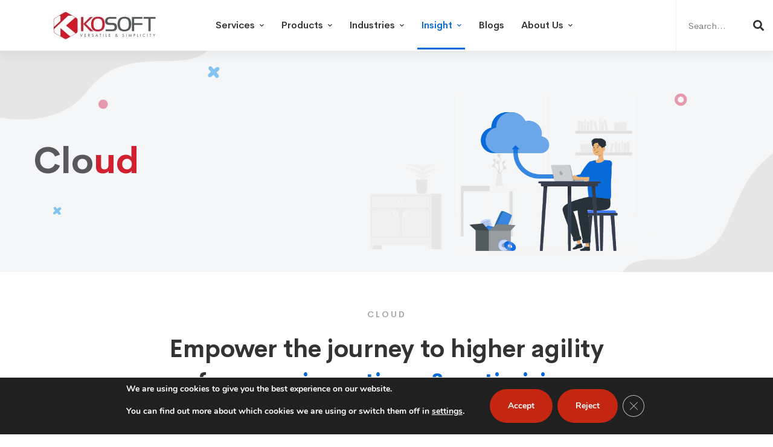

--- FILE ---
content_type: text/css
request_url: https://www.kosoft.co/wp-content/themes/mitech-child/style.css
body_size: 970
content:
/*
Theme Name: Mitech Child
Theme URI: http://mitech.thememove.com/
Author: ThemeMove
Author URI: http://thememove.com/
Version: 1.0.0
Template: mitech
Text Domain:  mitech-child
Tags: editor-style, featured-images, microformats, post-formats, rtl-language-support, sticky-post, threaded-comments, translation-ready
*/
/* megamenu*/
.desktop-menu .sm-simple:not(.sm-vertical) .has-mega-menu .mega-menu {
    margin-left: 550px !important;
    width: 550px !important;
}
.desktop-menu .sm-simple .has-mega-menu .mega-menu {
    padding: 20px 20px 20px;
}
.page-content {
    padding-top: 0px;
	  padding-bottom:0px;
}

.para-justify {
    text-align: justify !important;
}
/* about us */
.tm-timeline.style-01 .text {
    text-align: justify;
}
.margin-left {
    margin-left: 50px !important;
}
/* contact us */
.tm-social-networks.style-solid-rounded-icon ul {
    margin-left: 0px !important;
}
.map-size{
    width:100%;
    height:400px;
}
@media only screen and (min-width: 1200px) and (max-width:1600px)
{
    .background-resize{
        background-size: 100% 100%;
        max-height:600px;
    }
    .bg-size{
		background-size:100% 100%;
		max-height:400px;
	}
	.bg-resize{
		background-size: 100% 50%;
    background-repeat: repeat;
    max-width: 700%;
	}
}
@media only screen and (min-width:1200px){
.sm-simple .children a, .sm-simple .sub-menu a, .sm-simple .tm-list .item-wrapper {
    color: #222222 !important;
}
.sub-menu a:hover{
	color: royalblue !important;
}
}
.tm-box-image.style-06 .heading {
    margin-top: -35px;
   
}
.tm-box-image.style-06 .content-wrap {
    padding: 65px 35px 88px;
}
.tm-swiper.equal-height.v-center > .swiper-inner > .swiper-container > .swiper-wrapper > .swiper-slide{
    border:1px solid #096bd8;
}

.tm-box-image.style-04 .heading {
    margin-bottom: 25px;
	margin-top: -116px;
    margin-left: 125px;
}

.tm-swiper.h-center > .swiper-inner > .swiper-container > .swiper-wrapper > .swiper-slide
{
border:1px solid #096bd8 !important;
	padding:10px 12px;
}

/* home page */
@media only screen and (min-width:320px) and (max-width:350px)
{
    .tm-box-image.style-04 .heading {
        font-size: 20px;
        margin-left: 110px;
        margin-bottom: 26px;
    } 
}

@media only screen and (min-width:1200px){
	.sm-simple .children a, .sm-simple .sub-menu a, .sm-simple .tm-list .item-wrapper {
		color: #222222 !important;
	}
	.sub-menu a:hover{
		color: royalblue !important;
	}
	}
	@media only screen and (max-width:600px){
		.margin-top{
			margin-top:30px;
		}
		.margin-top1{
			margin-top:40px;
		}
	}
	@media only screen and (min-width:770px){
		.margin-top{
			margin-top:-60px;
		}
		.margin-top1{
			margin-top:-55px;
		}
	}
	.heading-adjustment .content-wrap{
		padding:30px 30px;
	}
	.heading-adjustment .content-wrap.images{
		margin-right:10px;
	}
	
	@media only screen and (min-width:993px) and (max-width:1199px)
	{
	  .heading-adjustment .content-wrap .heading{
		font-size:14px;
	}  
	}
	.wpcf7 form.invalid .wpcf7-response-output, .wpcf7 form.unaccepted .wpcf7-response-output {
			background-color: #ffb900;
		}
		.wpcf7 form.sent .wpcf7-response-output {
			background-color: #46b450;
		}
	